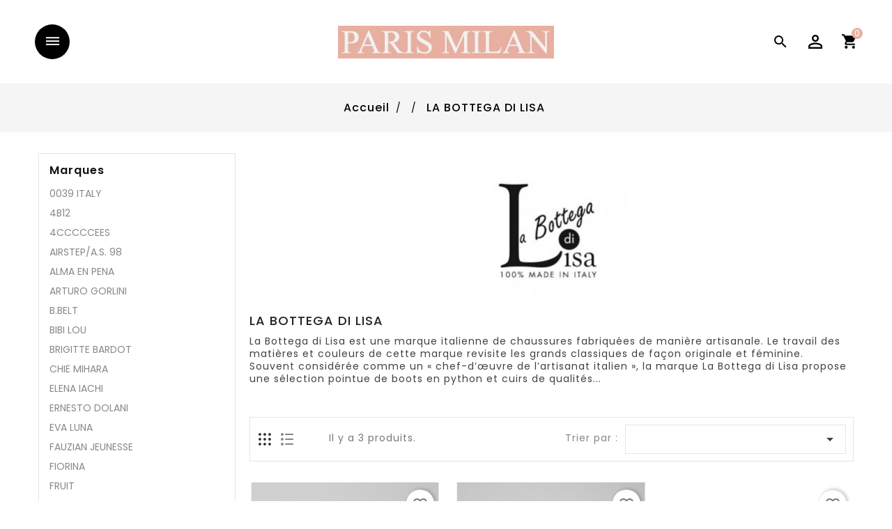

--- FILE ---
content_type: text/html; charset=utf-8
request_url: https://www.paris-milan.fr/894-la-bottega-di-lisa
body_size: 12526
content:
<!doctype html>
<html lang="fr">

  <head>
    
      
  <meta charset="utf-8">


  <meta http-equiv="x-ua-compatible" content="ie=edge">



  <title>La Bottega di Lisa en vente a Marseille chez Paris Milan</title>
  <meta name="description" content="La bottega di lisa, chaussures de marque haut de gamme made in Italie.">
  <meta name="keywords" content="bottega di lisa,la bottega di lisa boots,la bottega di lisa chaussures,acheter la bottega di lisa,vente en ligne la bottega di lisa,boots python la bottega di lisa,la bottega di lisa nouvelle collection">
        <link rel="canonical" href="https://www.paris-milan.fr/894-la-bottega-di-lisa">
     
        



  <meta name="viewport" content="width=device-width, initial-scale=1">


<!-- TemplateTrip theme google font-->

	<link href="https://fonts.googleapis.com/css?family=Poppins:300,400,500,600,700" rel="stylesheet">
	<link href="https://fonts.googleapis.com/css?family=Montserrat:300,400,500,600,700" rel="stylesheet"> 
<!-- TemplateTrip theme google font-->



  <link rel="icon" type="image/vnd.microsoft.icon" href="https://www.paris-milan.fr/img/favicon.ico?1686836495">
  <link rel="shortcut icon" type="image/x-icon" href="https://www.paris-milan.fr/img/favicon.ico?1686836495">



    <link rel="stylesheet" href="https://www.paris-milan.fr/themes/PRS194/assets/cache/theme-c641d750.css" type="text/css" media="all">




  

  <script type="text/javascript">
        var added_to_wishlist = "The product was successfully added to your wishlist.";
        var baseDir = "https:\/\/www.paris-milan.fr\/";
        var blockwishlistController = "https:\/\/www.paris-milan.fr\/module\/blockwishlist\/action";
        var isLogged = 0;
        var isLoggedWishlist = false;
        var loggin_required = "You must be logged in to manage your wishlist.";
        var loginLabel = "Login";
        var login_url = "https:\/\/www.paris-milan.fr\/mon-compte";
        var mywishlist_url = "https:\/\/www.paris-milan.fr\/module\/ttproductwishlist\/mywishlist";
        var prestashop = {"cart":{"products":[],"totals":{"total":{"type":"total","label":"Total","amount":0,"value":"0,00\u00a0\u20ac"},"total_including_tax":{"type":"total","label":"Total TTC","amount":0,"value":"0,00\u00a0\u20ac"},"total_excluding_tax":{"type":"total","label":"Total HT :","amount":0,"value":"0,00\u00a0\u20ac"}},"subtotals":{"products":{"type":"products","label":"Sous-total","amount":0,"value":"0,00\u00a0\u20ac"},"discounts":null,"shipping":{"type":"shipping","label":"Livraison","amount":0,"value":""},"tax":null},"products_count":0,"summary_string":"0 articles","vouchers":{"allowed":0,"added":[]},"discounts":[],"minimalPurchase":0,"minimalPurchaseRequired":""},"currency":{"id":1,"name":"Euro","iso_code":"EUR","iso_code_num":"978","sign":"\u20ac"},"customer":{"lastname":null,"firstname":null,"email":null,"birthday":null,"newsletter":null,"newsletter_date_add":null,"optin":null,"website":null,"company":null,"siret":null,"ape":null,"is_logged":false,"gender":{"type":null,"name":null},"addresses":[]},"language":{"name":"Fran\u00e7ais (French)","iso_code":"fr","locale":"fr-FR","language_code":"fr-fr","is_rtl":"0","date_format_lite":"d\/m\/Y","date_format_full":"d\/m\/Y H:i:s","id":2},"page":{"title":"","canonical":"https:\/\/www.paris-milan.fr\/894-la-bottega-di-lisa","meta":{"title":"La Bottega di Lisa en vente a Marseille chez Paris Milan","description":"La bottega di lisa, chaussures de marque haut de gamme made in Italie.","keywords":"bottega di lisa,la bottega di lisa boots,la bottega di lisa chaussures,acheter la bottega di lisa,vente en ligne la bottega di lisa,boots python la bottega di lisa,la bottega di lisa nouvelle collection","robots":"index"},"page_name":"category","body_classes":{"lang-fr":true,"lang-rtl":false,"country-FR":true,"currency-EUR":true,"layout-left-column":true,"page-category":true,"tax-display-enabled":true,"category-id-894":true,"category-LA BOTTEGA DI LISA":true,"category-id-parent-32":true,"category-depth-level-3":true},"admin_notifications":[]},"shop":{"name":"Paris Milan","logo":"https:\/\/www.paris-milan.fr\/img\/logo-1686817958.jpg","stores_icon":"https:\/\/www.paris-milan.fr\/img\/logo_stores.png","favicon":"https:\/\/www.paris-milan.fr\/img\/favicon.ico"},"urls":{"base_url":"https:\/\/www.paris-milan.fr\/","current_url":"https:\/\/www.paris-milan.fr\/894-la-bottega-di-lisa","shop_domain_url":"https:\/\/www.paris-milan.fr","img_ps_url":"https:\/\/www.paris-milan.fr\/img\/","img_cat_url":"https:\/\/www.paris-milan.fr\/img\/c\/","img_lang_url":"https:\/\/www.paris-milan.fr\/img\/l\/","img_prod_url":"https:\/\/www.paris-milan.fr\/img\/p\/","img_manu_url":"https:\/\/www.paris-milan.fr\/img\/m\/","img_sup_url":"https:\/\/www.paris-milan.fr\/img\/su\/","img_ship_url":"https:\/\/www.paris-milan.fr\/img\/s\/","img_store_url":"https:\/\/www.paris-milan.fr\/img\/st\/","img_col_url":"https:\/\/www.paris-milan.fr\/img\/co\/","img_url":"https:\/\/www.paris-milan.fr\/themes\/PRS194\/assets\/img\/","css_url":"https:\/\/www.paris-milan.fr\/themes\/PRS194\/assets\/css\/","js_url":"https:\/\/www.paris-milan.fr\/themes\/PRS194\/assets\/js\/","pic_url":"https:\/\/www.paris-milan.fr\/upload\/","pages":{"address":"https:\/\/www.paris-milan.fr\/adresse","addresses":"https:\/\/www.paris-milan.fr\/adresses","authentication":"https:\/\/www.paris-milan.fr\/connexion","cart":"https:\/\/www.paris-milan.fr\/panier","category":"https:\/\/www.paris-milan.fr\/index.php?controller=category","cms":"https:\/\/www.paris-milan.fr\/index.php?controller=cms","contact":"https:\/\/www.paris-milan.fr\/nous-contacter","discount":"https:\/\/www.paris-milan.fr\/reduction","guest_tracking":"https:\/\/www.paris-milan.fr\/suivi-commande-invite","history":"https:\/\/www.paris-milan.fr\/historique-commandes","identity":"https:\/\/www.paris-milan.fr\/identite","index":"https:\/\/www.paris-milan.fr\/","my_account":"https:\/\/www.paris-milan.fr\/mon-compte","order_confirmation":"https:\/\/www.paris-milan.fr\/confirmation-commande","order_detail":"https:\/\/www.paris-milan.fr\/index.php?controller=order-detail","order_follow":"https:\/\/www.paris-milan.fr\/suivi-commande","order":"https:\/\/www.paris-milan.fr\/commande","order_return":"https:\/\/www.paris-milan.fr\/index.php?controller=order-return","order_slip":"https:\/\/www.paris-milan.fr\/avoirs","pagenotfound":"https:\/\/www.paris-milan.fr\/page-introuvable","password":"https:\/\/www.paris-milan.fr\/recuperation-mot-de-passe","pdf_invoice":"https:\/\/www.paris-milan.fr\/index.php?controller=pdf-invoice","pdf_order_return":"https:\/\/www.paris-milan.fr\/index.php?controller=pdf-order-return","pdf_order_slip":"https:\/\/www.paris-milan.fr\/index.php?controller=pdf-order-slip","prices_drop":"https:\/\/www.paris-milan.fr\/promotions","product":"https:\/\/www.paris-milan.fr\/index.php?controller=product","search":"https:\/\/www.paris-milan.fr\/recherche","sitemap":"https:\/\/www.paris-milan.fr\/plan-site","stores":"https:\/\/www.paris-milan.fr\/magasins","supplier":"https:\/\/www.paris-milan.fr\/fournisseur","register":"https:\/\/www.paris-milan.fr\/connexion?create_account=1","order_login":"https:\/\/www.paris-milan.fr\/commande?login=1"},"alternative_langs":[],"theme_assets":"\/themes\/PRS194\/assets\/","actions":{"logout":"https:\/\/www.paris-milan.fr\/?mylogout="},"no_picture_image":{"bySize":{"small_default":{"url":"https:\/\/www.paris-milan.fr\/img\/p\/fr-default-small_default.jpg","width":90,"height":90},"cart_default":{"url":"https:\/\/www.paris-milan.fr\/img\/p\/fr-default-cart_default.jpg","width":100,"height":120},"medium_default":{"url":"https:\/\/www.paris-milan.fr\/img\/p\/fr-default-medium_default.jpg","width":306,"height":398},"home_default":{"url":"https:\/\/www.paris-milan.fr\/img\/p\/fr-default-home_default.jpg","width":306,"height":398},"large_default":{"url":"https:\/\/www.paris-milan.fr\/img\/p\/fr-default-large_default.jpg","width":800,"height":1040}},"small":{"url":"https:\/\/www.paris-milan.fr\/img\/p\/fr-default-small_default.jpg","width":90,"height":90},"medium":{"url":"https:\/\/www.paris-milan.fr\/img\/p\/fr-default-medium_default.jpg","width":306,"height":398},"large":{"url":"https:\/\/www.paris-milan.fr\/img\/p\/fr-default-large_default.jpg","width":800,"height":1040},"legend":""}},"configuration":{"display_taxes_label":true,"display_prices_tax_incl":true,"is_catalog":false,"show_prices":true,"opt_in":{"partner":true},"quantity_discount":{"type":"discount","label":"Remise sur prix unitaire"},"voucher_enabled":0,"return_enabled":1},"field_required":[],"breadcrumb":{"links":[{"title":"Accueil","url":"https:\/\/www.paris-milan.fr\/"},{"title":"","url":"https:\/\/www.paris-milan.fr\/32-"},{"title":"LA BOTTEGA DI LISA","url":"https:\/\/www.paris-milan.fr\/894-la-bottega-di-lisa"}],"count":3},"link":{"protocol_link":"https:\/\/","protocol_content":"https:\/\/"},"time":1769809814,"static_token":"5c292755394f41523703a0a6c11a1704","token":"f2a9bfc9a5e214277e2d21ba760f6486","debug":false};
        var productsAlreadyTagged = [];
        var psemailsubscription_subscription = "https:\/\/www.paris-milan.fr\/module\/ps_emailsubscription\/subscription";
        var psr_icon_color = "#F19D76";
        var removeFromWishlistUrl = "https:\/\/www.paris-milan.fr\/module\/blockwishlist\/action?action=deleteProductFromWishlist";
        var static_token = "5c292755394f41523703a0a6c11a1704";
        var wishlistAddProductToCartUrl = "https:\/\/www.paris-milan.fr\/module\/blockwishlist\/action?action=addProductToCart";
        var wishlistProductsIds = "";
        var wishlistUrl = "https:\/\/www.paris-milan.fr\/module\/blockwishlist\/view";
        var wishlistView = "Your Wishlist";
      </script>



  
<script type="text/javascript">
        var ttpc_labels = ['days', 'hours', 'minutes', 'seconds'];
    var ttpc_labels_lang = {
        'days': 'days',
        'hours': 'hours',
        'minutes': 'minutes',
        'seconds': 'seconds'
    };
        var ttpc_show_weeks = 0;
</script>



    
  </head>

  <body id="category" class="lang-fr country-fr currency-eur layout-left-column page-category tax-display-enabled category-id-894 category-la-bottega-di-lisa category-id-parent-32 category-depth-level-3">

    
      
    
	<div class="leftmenu">
			<button id="menu">
			</button>
		</div>
	    <main>
      
                 
	  <div id="page">
      <header id="header">
        
          



<div class="full-header">
	<div class="hidden-sm-down bottom-nav">
				<div class="right-nav">
				<div class="hidden-sm-down" id="_desktop_logo">
				 						<a href="https://www.paris-milan.fr/">
						   <img class="logo img-responsive" src="https://www.paris-milan.fr/img/logo-1686817958.jpg" alt="Paris Milan">
						</a>
				  				</div>
					<div class="top-logo" id="_mobile_logo"></div>
					<div id="_desktop_cart">
  <div class="blockcart cart-preview inactive" data-refresh-url="//www.paris-milan.fr/module/ps_shoppingcart/ajax">
    <div class="header">
        <a rel="nofollow">
        <i class="material-icons shopping-cart">shopping_cart</i>
        <span class="hidden-sm-down">Panier</span>
        <span class="cart-products-count">0</span>
        </a>
    </div>
	<div class="cart_block block exclusive">
	<div class="block_content">
<div class="cart_block_list">
				<p class="no-item">
			Pas de produit dans le panier.
		</p>
			</div>
	</div>
	</div>
  </div>
</div>
<div id="_desktop_user_info">
<div class="ttuserheading"></div>	
  <ul class="user-info">
          <li><a
        href="https://www.paris-milan.fr/mon-compte"
        title="Identifiez-vous"
        rel="nofollow"
      >
        <i class="material-icons user">&#xE7FF;</i>
        <span class="hidden-sm-down">Connexion</span>
      </a></li>
    	  
      <li>
    <a class="wishtlist_top" href="https://www.paris-milan.fr/module/ttproductwishlist/mywishlist" title="Wishlists" rel="nofollow">
        <span>Wishlists (<span class="cart-wishlist-number">0</span>)</span>
    </a>
</li>

  </ul>
</div>
<!-- Block search module TOP -->
<div id="search_widget" class="search-widget" data-search-controller-url="//www.paris-milan.fr/recherche">
	<span class="ttsearch_button">
		<i class="material-icons search">&#xE8B6;</i>
	</span>
  <div class="ttsearchtoggle">
	<form method="get" action="//www.paris-milan.fr/recherche">
		<input type="hidden" name="controller" value="search">
		<input type="text" name="s" id="search_query_top" value="" placeholder="Rechercher" aria-label="Rechercher">
		<button type="submit">
			<i class="material-icons search">&#xE8B6;</i>
      <span class="hidden-xl-down">Rechercher</span>
		</button>
	</form>
</div>
</div>
<!-- /Block search module TOP -->

					<div class="hidden-md-up text-sm-center mobile">
					<div id="mobile_menu">
						<div class="float-xs-right" id="_mobile_cart"></div>
						<div class="float-xs-right" id="_mobile_user_info"></div>
					</div>
				 </div>			  
		</div>
	</div>
	<div class="position-static">
				<!-- Module Megamenu-->
<div class="container_tt_megamenu">
<div id="tt-menu-horizontal" class="tt-menu-horizontal clearfix">
	<div class="title-menu-mobile"><span class="menu">Shop Categories</span><i class='material-icons tmenu'>&#xe3c7;</i>
	<i class='material-icons cross'>&#xe5cd;</i></div>
	<div class="ttmenu-content">
	<ul class="menu-content">
									<li class="level-1  parent">
					<a href="https://www.paris-milan.fr/3-chaussures-femmes" class="ttinnermenu">
										<span class="catagory">Chaussures femmes</span>
										</a>
					<span class="icon-drop-mobile"></span>
											<div class="tt-sub-menu menu-dropdown col-xs-12 col-sm-12 tt-sub-auto">
															<div class="tt-menu-row row ">
																														<div class="tt-menu-col col-xs-12 col-sm-3  CAT">
																									<ul class="ul-column ">
																											<li class="menu-item  item-header ">
																															<a href="https://www.paris-milan.fr/79-chaussure-babies">BABIES</a>
																													</li>
																											<li class="menu-item  item-line ">
																															<a href="https://www.paris-milan.fr/80-"></a>
																													</li>
																										</ul>
																							</div>
																					<div class="tt-menu-col col-xs-12 col-sm-3  CAT">
																									<ul class="ul-column ">
																											<li class="menu-item  item-header ">
																															<a href="https://www.paris-milan.fr/16-ballerines-et-espadrilles">BALLERINES et ESPADRILLES</a>
																													</li>
																											<li class="menu-item  item-line ">
																															<a href="https://www.paris-milan.fr/790-"></a>
																													</li>
																											<li class="menu-item  item-line ">
																															<a href="https://www.paris-milan.fr/715-"></a>
																													</li>
																											<li class="menu-item  item-line ">
																															<a href="https://www.paris-milan.fr/847-"></a>
																													</li>
																										</ul>
																							</div>
																					<div class="tt-menu-col col-xs-12 col-sm-3  CAT">
																									<ul class="ul-column ">
																											<li class="menu-item  item-header ">
																															<a href="https://www.paris-milan.fr/18-baskets">BASKETS</a>
																													</li>
																											<li class="menu-item  item-line ">
																															<a href="https://www.paris-milan.fr/818-"></a>
																													</li>
																											<li class="menu-item  item-line ">
																															<a href="https://www.paris-milan.fr/840-"></a>
																													</li>
																											<li class="menu-item  item-line ">
																															<a href="https://www.paris-milan.fr/849-"></a>
																													</li>
																											<li class="menu-item  item-line ">
																															<a href="https://www.paris-milan.fr/858-"></a>
																													</li>
																											<li class="menu-item  item-line ">
																															<a href="https://www.paris-milan.fr/859-"></a>
																													</li>
																											<li class="menu-item  item-line ">
																															<a href="https://www.paris-milan.fr/881-"></a>
																													</li>
																											<li class="menu-item  item-line ">
																															<a href="https://www.paris-milan.fr/882-"></a>
																													</li>
																											<li class="menu-item  item-line ">
																															<a href="https://www.paris-milan.fr/884-"></a>
																													</li>
																											<li class="menu-item  item-line ">
																															<a href="https://www.paris-milan.fr/892-"></a>
																													</li>
																										</ul>
																							</div>
																					<div class="tt-menu-col col-xs-12 col-sm-3  CAT">
																									<ul class="ul-column ">
																											<li class="menu-item  item-header ">
																															<a href="https://www.paris-milan.fr/14-bottes-cuir">BOTTES</a>
																													</li>
																										</ul>
																							</div>
																											</div>
															<div class="tt-menu-row row ">
																														<div class="tt-menu-col col-xs-12 col-sm-3  CAT">
																									<ul class="ul-column ">
																											<li class="menu-item  item-header ">
																															<a href="https://www.paris-milan.fr/13-bottines">BOTTINES</a>
																													</li>
																										</ul>
																							</div>
																					<div class="tt-menu-col col-xs-12 col-sm-3  CAT">
																									<ul class="ul-column ">
																											<li class="menu-item  item-header ">
																															<a href="https://www.paris-milan.fr/67-chaussures-de-soiree">CHAUSSURES DE SOIREE</a>
																													</li>
																										</ul>
																							</div>
																					<div class="tt-menu-col col-xs-12 col-sm-3  CAT">
																									<ul class="ul-column ">
																											<li class="menu-item  item-header ">
																															<a href="https://www.paris-milan.fr/257-derby">DERBY</a>
																													</li>
																										</ul>
																							</div>
																					<div class="tt-menu-col col-xs-12 col-sm-3  CAT">
																									<ul class="ul-column ">
																											<li class="menu-item  item-header ">
																															<a href="https://www.paris-milan.fr/7-chaussures-escarpins">ESCARPINS</a>
																													</li>
																										</ul>
																							</div>
																											</div>
															<div class="tt-menu-row row ">
																														<div class="tt-menu-col col-xs-12 col-sm-3  CAT">
																									<ul class="ul-column ">
																											<li class="menu-item  item-header ">
																															<a href="https://www.paris-milan.fr/20-chaussures-mules-femme-">MULES et SABOTS</a>
																													</li>
																										</ul>
																							</div>
																					<div class="tt-menu-col col-xs-12 col-sm-3  CAT">
																									<ul class="ul-column ">
																											<li class="menu-item  item-header ">
																															<a href="https://www.paris-milan.fr/10-sandales">SANDALES</a>
																													</li>
																										</ul>
																							</div>
																					<div class="tt-menu-col col-xs-12 col-sm-3  CAT">
																									<ul class="ul-column ">
																											<li class="menu-item  item-header ">
																															<a href="https://www.paris-milan.fr/12-chaussures-trotteur">TROTTEUR</a>
																													</li>
																										</ul>
																							</div>
																											</div>
													</div>
									</li>
												<li class="level-1 parent "><a class="ttinnermenu" href="https://www.paris-milan.fr/809-accessoires"><span class="catagory">Accessoires </span><div class="menu-subtitle">Subtitle</div></a><span class="icon-drop-mobile"></span><ul class="menu-dropdown cat-drop-menu tt-sub-auto"><li class="level-2 "><a class="ttinnermenu" href="https://www.paris-milan.fr/811-bijoux"><span class="catagory">Bijoux</span></a></li><li class="level-2 "><a class="ttinnermenu" href="https://www.paris-milan.fr/812-ceinture"><span class="catagory">Ceinture en cuir</span></a></li><li class="level-2 "><a class="ttinnermenu" href="https://www.paris-milan.fr/810-sacs"><span class="catagory">Sacs femmes</span></a></li><li class="level-2 "><a class="ttinnermenu" href="https://www.paris-milan.fr/872-etoles-echarpes"><span class="catagory">Etoles, écharpes</span></a></li></ul></li>
												<li class="level-1 parent "><a class="ttinnermenu" href="https://www.paris-milan.fr/32-chaussures-marques"><span class="catagory">Marques</span></a><span class="icon-drop-mobile"></span><ul class="menu-dropdown cat-drop-menu tt-sub-auto"><li class="level-2 "><a class="ttinnermenu" href="https://www.paris-milan.fr/969-alma-en-pena"><span class="catagory">ALMA EN PENA</span></a></li><li class="level-2 "><a class="ttinnermenu" href="https://www.paris-milan.fr/957-4b12"><span class="catagory">4B12</span></a></li><li class="level-2 "><a class="ttinnermenu" href="https://www.paris-milan.fr/832-airstepas-98"><span class="catagory">AIRSTEP/A.S. 98</span></a></li><li class="level-2 "><a class="ttinnermenu" href="https://www.paris-milan.fr/934-arturo-gorlini"><span class="catagory">ARTURO GORLINI</span></a></li><li class="level-2 "><a class="ttinnermenu" href="https://www.paris-milan.fr/952-bbelt"><span class="catagory">B.BELT</span></a></li><li class="level-2 "><a class="ttinnermenu" href="https://www.paris-milan.fr/973-brigitte-bardot"><span class="catagory">BRIGITTE BARDOT</span></a></li><li class="level-2 "><a class="ttinnermenu" href="https://www.paris-milan.fr/974-bibi-lou"><span class="catagory">BIBI LOU</span></a></li><li class="level-2 "><a class="ttinnermenu" href="https://www.paris-milan.fr/34-chie-mihara"><span class="catagory">CHIE MIHARA</span></a></li><li class="level-2 "><a class="ttinnermenu" href="https://www.paris-milan.fr/887-elena-iachi"><span class="catagory">ELENA IACHI</span></a></li><li class="level-2 "><a class="ttinnermenu" href="https://www.paris-milan.fr/972-ernesto-dolani"><span class="catagory">ERNESTO DOLANI</span></a></li><li class="level-2 "><a class="ttinnermenu" href="https://www.paris-milan.fr/911-fauzian-jeunesse"><span class="catagory">FAUZIAN JEUNESSE</span></a></li><li class="level-2 "><a class="ttinnermenu" href="https://www.paris-milan.fr/932-fiorina"><span class="catagory">FIORINA</span></a></li><li class="level-2 "><a class="ttinnermenu" href="https://www.paris-milan.fr/60-fruit"><span class="catagory">FRUIT</span></a></li><li class="level-2 "><a class="ttinnermenu" href="https://www.paris-milan.fr/962-gaudi"><span class="catagory">GAUDI</span></a></li><li class="level-2 "><a class="ttinnermenu" href="https://www.paris-milan.fr/936-genuins"><span class="catagory">GENUINS</span></a></li><li class="level-2 "><a class="ttinnermenu" href="https://www.paris-milan.fr/963-grace-mila"><span class="catagory">GRACE & MILA</span></a></li><li class="level-2 "><a class="ttinnermenu" href="https://www.paris-milan.fr/976-inuovo"><span class="catagory">INUOVO</span></a></li><li class="level-2 "><a class="ttinnermenu" href="https://www.paris-milan.fr/927-jo-ghost"><span class="catagory">JO GHOST</span></a></li><li class="level-2 "><a class="ttinnermenu" href="https://www.paris-milan.fr/795-kanna"><span class="catagory">KANNA</span></a></li><li class="level-2 "><a class="ttinnermenu" href="https://www.paris-milan.fr/894-la-bottega-di-lisa"><span class="catagory">LA BOTTEGA DI LISA</span></a></li><li class="level-2 "><a class="ttinnermenu" href="https://www.paris-milan.fr/910-les-venues"><span class="catagory">LES VENUES</span></a></li><li class="level-2 "><a class="ttinnermenu" href="https://www.paris-milan.fr/709-lola-cruz"><span class="catagory">LOLA CRUZ</span></a></li><li class="level-2 "><a class="ttinnermenu" href="https://www.paris-milan.fr/955-lilou"><span class="catagory">LILOU</span></a></li><li class="level-2 "><a class="ttinnermenu" href="https://www.paris-milan.fr/929-loxwood"><span class="catagory">LOXWOOD</span></a></li><li class="level-2 "><a class="ttinnermenu" href="https://www.paris-milan.fr/549-luciano-padovan"><span class="catagory">LUCIANO PADOVAN</span></a></li><li class="level-2 "><a class="ttinnermenu" href="https://www.paris-milan.fr/908-melissa"><span class="catagory">MELISSA</span></a></li><li class="level-2 "><a class="ttinnermenu" href="https://www.paris-milan.fr/833-mexicana"><span class="catagory">MEXICANA</span></a></li><li class="level-2 "><a class="ttinnermenu" href="https://www.paris-milan.fr/933-mila-louise"><span class="catagory">MILA LOUISE</span></a></li><li class="level-2 "><a class="ttinnermenu" href="https://www.paris-milan.fr/940-mosaic"><span class="catagory">MOSAIC</span></a></li><li class="level-2 "><a class="ttinnermenu" href="https://www.paris-milan.fr/918-mos-mosh"><span class="catagory">MOS MOSH</span></a></li><li class="level-2 "><a class="ttinnermenu" href="https://www.paris-milan.fr/958-mimmu"><span class="catagory">MIMMU</span></a></li><li class="level-2 "><a class="ttinnermenu" href="https://www.paris-milan.fr/46-nero-giardini"><span class="catagory">NERO GIARDINI</span></a></li><li class="level-2 "><a class="ttinnermenu" href="https://www.paris-milan.fr/921-not-shy"><span class="catagory">NOT SHY</span></a></li><li class="level-2 "><a class="ttinnermenu" href="https://www.paris-milan.fr/880-no-name"><span class="catagory">NO NAME</span></a></li><li class="level-2 "><a class="ttinnermenu" href="https://www.paris-milan.fr/964-paoyama"><span class="catagory">PAOYAMA</span></a></li><li class="level-2 "><a class="ttinnermenu" href="https://www.paris-milan.fr/975-play-one"><span class="catagory">PLAY ONE</span></a></li><li class="level-2 "><a class="ttinnermenu" href="https://www.paris-milan.fr/953-popa"><span class="catagory">POPA</span></a></li><li class="level-2 "><a class="ttinnermenu" href="https://www.paris-milan.fr/889-sandalaki"><span class="catagory">SANDALAKI</span></a></li><li class="level-2 "><a class="ttinnermenu" href="https://www.paris-milan.fr/920-see-u-soon"><span class="catagory">SEE-U-SOON</span></a></li><li class="level-2 "><a class="ttinnermenu" href="https://www.paris-milan.fr/931-semerdjian"><span class="catagory">SEMERDJIAN</span></a></li><li class="level-2 "><a class="ttinnermenu" href="https://www.paris-milan.fr/913-steve-madden"><span class="catagory">STEVE MADDEN</span></a></li><li class="level-2 "><a class="ttinnermenu" href="https://www.paris-milan.fr/942-sun68"><span class="catagory">SUN68</span></a></li><li class="level-2 "><a class="ttinnermenu" href="https://www.paris-milan.fr/700-united-nude"><span class="catagory">UNITED NUDE</span></a></li><li class="level-2 "><a class="ttinnermenu" href="https://www.paris-milan.fr/937-vanessa-wu"><span class="catagory">VANESSA WU</span></a></li><li class="level-2 "><a class="ttinnermenu" href="https://www.paris-milan.fr/938-virginie-darling"><span class="catagory">VIRGINIE DARLING</span></a></li><li class="level-2 "><a class="ttinnermenu" href="https://www.paris-milan.fr/926-king-tartufoli"><span class="catagory">KING TARTUFOLI</span></a></li><li class="level-2 "><a class="ttinnermenu" href="https://www.paris-milan.fr/971-4cccccees"><span class="catagory">4CCCCCEES</span></a></li><li class="level-2 "><a class="ttinnermenu" href="https://www.paris-milan.fr/977-0039-italy"><span class="catagory">0039 ITALY</span></a></li><li class="level-2 "><a class="ttinnermenu" href="https://www.paris-milan.fr/978-eva-luna"><span class="catagory">EVA LUNA</span></a></li></ul></li>
												<li class="level-1 ">
					<a href="https://www.paris-milan.fr/205-les-bonnes-affaires" class="ttinnermenu">
										<span class="catagory">Les bonnes Affaires</span>
										</a>
					<span class="icon-drop-mobile"></span>
									</li>
												<li class="level-1 ">
					<a href="https://www.paris-milan.fr/919-pret-a-porter" class="ttinnermenu">
										<span class="catagory">PRET A PORTER</span>
										</a>
					<span class="icon-drop-mobile"></span>
									</li>
												<li class="level-1 ">
					<a href="https://www.paris-milan.fr/968-collection-printemps-ete-2025" class="ttinnermenu">
										<span class="catagory">Collection printemps été 2025</span>
										</a>
					<span class="icon-drop-mobile"></span>
									</li>
												<li class="level-1 "><a class="ttinnermenu" href="https://www.paris-milan.fr/951-collection-printemps-ete-2024"><span class="catagory">Collection Printemps été 2024</span></a></li>
												<li class="level-1 ">
					<a href="https://www.paris-milan.fr/956-collection-hiver-2025" class="ttinnermenu">
										<span class="catagory">Collection hiver 2025</span>
										</a>
					<span class="icon-drop-mobile"></span>
									</li>
								</ul>
	<div class="js-top-menu-bottom">
	  <div id="_mobile_currency_selector"></div>
	  <div id="_mobile_language_selector"></div>
	  <div id="_mobile_contact_link"></div>
	</div>
</div>
</div>
</div>
<!-- /Module Megamenu -->
	</div>

</div>

	<div class="header-top">
		<div class="container">
			  
		</div>
	</div>

<div class="newsletter-pop">
	
</div>	
        
      </header>
	 
	
      
        
<aside id="notifications">
  <div class="container">
    
    
    
      </div>
</aside>
      

      <section id="wrapper">
        
			
				<nav data-depth="3" class="breadcrumb hidden-sm-down">
  <ol itemscope itemtype="http://schema.org/BreadcrumbList">
    
              
          <li itemprop="itemListElement" itemscope itemtype="http://schema.org/ListItem">
            <a itemprop="item" href="https://www.paris-milan.fr/">
              <span itemprop="name">Accueil</span>
            </a>
            <meta itemprop="position" content="1">
          </li>
        
              
          <li itemprop="itemListElement" itemscope itemtype="http://schema.org/ListItem">
            <a itemprop="item" href="https://www.paris-milan.fr/32-">
              <span itemprop="name"></span>
            </a>
            <meta itemprop="position" content="2">
          </li>
        
              
          <li itemprop="itemListElement" itemscope itemtype="http://schema.org/ListItem">
            <a itemprop="item" href="https://www.paris-milan.fr/894-la-bottega-di-lisa">
              <span itemprop="name">LA BOTTEGA DI LISA</span>
            </a>
            <meta itemprop="position" content="3">
          </li>
        
          
  </ol>
</nav>
			

        <div class="container">
          
            <div id="left-column" class="col-xs-12 col-sm-4 col-md-3">
                              




     
<div class="block-categories">

<div class="title clearfix hidden-md-up" data-target="#categories" data-toggle="collapse">

    <span class="h3 text-uppercase">categories</span>

    <span class="float-xs-right">

      <span class="navbar-toggler collapse-icons">

        <i class="material-icons add">&#xE145;</i>

        <i class="material-icons remove">&#xE15B;</i>

      </span>

    </span>

  </div>

  <ul id="categories" class="category-top-menu collapse toggle">

    <li><a class="text-uppercase h6" href="https://www.paris-milan.fr/32-chaussures-marques">Marques</a></li>

    <li>

  <ul class="category-sub-menu"><li data-depth="0"><a href="https://www.paris-milan.fr/977-0039-italy">0039 ITALY</a></li><li data-depth="0"><a href="https://www.paris-milan.fr/957-4b12">4B12</a></li><li data-depth="0"><a href="https://www.paris-milan.fr/971-4cccccees">4CCCCCEES</a></li><li data-depth="0"><a href="https://www.paris-milan.fr/832-airstepas-98">AIRSTEP/A.S. 98</a></li><li data-depth="0"><a href="https://www.paris-milan.fr/969-alma-en-pena">ALMA EN PENA</a></li><li data-depth="0"><a href="https://www.paris-milan.fr/934-arturo-gorlini">ARTURO GORLINI</a></li><li data-depth="0"><a href="https://www.paris-milan.fr/952-bbelt">B.BELT</a></li><li data-depth="0"><a href="https://www.paris-milan.fr/974-bibi-lou">BIBI LOU</a></li><li data-depth="0"><a href="https://www.paris-milan.fr/973-brigitte-bardot">BRIGITTE BARDOT</a></li><li data-depth="0"><a href="https://www.paris-milan.fr/34-chie-mihara">CHIE MIHARA</a></li><li data-depth="0"><a href="https://www.paris-milan.fr/887-elena-iachi">ELENA IACHI</a></li><li data-depth="0"><a href="https://www.paris-milan.fr/972-ernesto-dolani">ERNESTO DOLANI</a></li><li data-depth="0"><a href="https://www.paris-milan.fr/978-eva-luna">EVA LUNA</a></li><li data-depth="0"><a href="https://www.paris-milan.fr/911-fauzian-jeunesse">FAUZIAN JEUNESSE</a></li><li data-depth="0"><a href="https://www.paris-milan.fr/932-fiorina">FIORINA</a></li><li data-depth="0"><a href="https://www.paris-milan.fr/60-fruit">FRUIT</a></li><li data-depth="0"><a href="https://www.paris-milan.fr/962-gaudi">GAUDI</a></li><li data-depth="0"><a href="https://www.paris-milan.fr/936-genuins">GENUINS</a></li><li data-depth="0"><a href="https://www.paris-milan.fr/963-grace-mila">GRACE &amp; MILA</a></li><li data-depth="0"><a href="https://www.paris-milan.fr/976-inuovo">INUOVO</a></li><li data-depth="0"><a href="https://www.paris-milan.fr/927-jo-ghost">JO GHOST</a></li><li data-depth="0"><a href="https://www.paris-milan.fr/795-kanna">KANNA</a></li><li data-depth="0"><a href="https://www.paris-milan.fr/926-king-tartufoli">KING TARTUFOLI</a></li><li data-depth="0"><a href="https://www.paris-milan.fr/894-la-bottega-di-lisa">LA BOTTEGA DI LISA</a></li><li data-depth="0"><a href="https://www.paris-milan.fr/910-les-venues">LES VENUES</a></li><li data-depth="0"><a href="https://www.paris-milan.fr/955-lilou">LILOU</a></li><li data-depth="0"><a href="https://www.paris-milan.fr/709-lola-cruz">LOLA CRUZ</a></li><li data-depth="0"><a href="https://www.paris-milan.fr/929-loxwood">LOXWOOD</a></li><li data-depth="0"><a href="https://www.paris-milan.fr/549-luciano-padovan">LUCIANO PADOVAN</a></li><li data-depth="0"><a href="https://www.paris-milan.fr/908-melissa">MELISSA</a></li><li data-depth="0"><a href="https://www.paris-milan.fr/833-mexicana">MEXICANA</a></li><li data-depth="0"><a href="https://www.paris-milan.fr/933-mila-louise">MILA LOUISE</a></li><li data-depth="0"><a href="https://www.paris-milan.fr/958-mimmu">MIMMU</a></li><li data-depth="0"><a href="https://www.paris-milan.fr/918-mos-mosh">MOS MOSH</a></li><li data-depth="0"><a href="https://www.paris-milan.fr/940-mosaic">MOSAIC</a></li><li data-depth="0"><a href="https://www.paris-milan.fr/46-nero-giardini">NERO GIARDINI</a></li><li data-depth="0"><a href="https://www.paris-milan.fr/880-no-name">NO NAME</a></li><li data-depth="0"><a href="https://www.paris-milan.fr/921-not-shy">NOT SHY</a></li><li data-depth="0"><a href="https://www.paris-milan.fr/964-paoyama">PAOYAMA</a></li><li data-depth="0"><a href="https://www.paris-milan.fr/975-play-one">PLAY ONE</a></li><li data-depth="0"><a href="https://www.paris-milan.fr/953-popa">POPA</a></li><li data-depth="0"><a href="https://www.paris-milan.fr/889-sandalaki">SANDALAKI</a></li><li data-depth="0"><a href="https://www.paris-milan.fr/920-see-u-soon">SEE-U-SOON</a></li><li data-depth="0"><a href="https://www.paris-milan.fr/931-semerdjian">SEMERDJIAN</a></li><li data-depth="0"><a href="https://www.paris-milan.fr/913-steve-madden">STEVE MADDEN</a></li><li data-depth="0"><a href="https://www.paris-milan.fr/942-sun68">SUN68</a></li><li data-depth="0"><a href="https://www.paris-milan.fr/700-united-nude">UNITED NUDE</a></li><li data-depth="0"><a href="https://www.paris-milan.fr/937-vanessa-wu">VANESSA WU</a></li><li data-depth="0"><a href="https://www.paris-milan.fr/938-virginie-darling">VIRGINIE DARLING</a></li></ul>
</li>

  </ul>

</div>

<div id="search_filters_wrapper" class="hidden-sm-down">
  <div id="search_filter_controls" class="hidden-md-up">
      <span id="_mobile_search_filters_clear_all"></span>
      <button class="btn btn-secondary ok">
        <i class="material-icons rtl-no-flip">&#xE876;</i>
        ok
      </button>
  </div>
    <div id="search_filters">
    
      <p class="text-uppercase h6 hidden-sm-down">Filtrer par</p>
    

    
          

          <section class="facet clearfix">
        <p class="h6 facet-title hidden-sm-down">Pointure</p>
                                                                                                
        <div class="title hidden-md-up" data-target="#facet_24950" data-toggle="collapse">
          <p class="h6 facet-title">Pointure</p>
          <span class="float-xs-right">
            <span class="navbar-toggler collapse-icons">
              <i class="material-icons add">&#xE145;</i>
              <i class="material-icons remove">&#xE15B;</i>
            </span>
          </span>
        </div>

                  
            <ul id="facet_24950" class="collapse">
                              
                <li>
                  <label class="facet-label" for="facet_input_24950_0">
                                          <span class="custom-checkbox">
                        <input
                          id="facet_input_24950_0"
                          data-search-url="https://www.paris-milan.fr/894-la-bottega-di-lisa?q=Pointure-36"
                          type="checkbox"
                                                  >
                                                  <span  class="ps-shown-by-js" ><i class="material-icons rtl-no-flip checkbox-checked">&#xE5CA;</i></span>
                                              </span>
                    
                    <a
                      href="https://www.paris-milan.fr/894-la-bottega-di-lisa?q=Pointure-36"
                      class="_gray-darker search-link js-search-link"
                      rel="nofollow"
                    >
                      36
                                              <span class="magnitude">(3)</span>
                                          </a>
                  </label>
                </li>
                              
                <li>
                  <label class="facet-label" for="facet_input_24950_1">
                                          <span class="custom-checkbox">
                        <input
                          id="facet_input_24950_1"
                          data-search-url="https://www.paris-milan.fr/894-la-bottega-di-lisa?q=Pointure-37"
                          type="checkbox"
                                                  >
                                                  <span  class="ps-shown-by-js" ><i class="material-icons rtl-no-flip checkbox-checked">&#xE5CA;</i></span>
                                              </span>
                    
                    <a
                      href="https://www.paris-milan.fr/894-la-bottega-di-lisa?q=Pointure-37"
                      class="_gray-darker search-link js-search-link"
                      rel="nofollow"
                    >
                      37
                                              <span class="magnitude">(1)</span>
                                          </a>
                  </label>
                </li>
                              
                <li>
                  <label class="facet-label" for="facet_input_24950_2">
                                          <span class="custom-checkbox">
                        <input
                          id="facet_input_24950_2"
                          data-search-url="https://www.paris-milan.fr/894-la-bottega-di-lisa?q=Pointure-38"
                          type="checkbox"
                                                  >
                                                  <span  class="ps-shown-by-js" ><i class="material-icons rtl-no-flip checkbox-checked">&#xE5CA;</i></span>
                                              </span>
                    
                    <a
                      href="https://www.paris-milan.fr/894-la-bottega-di-lisa?q=Pointure-38"
                      class="_gray-darker search-link js-search-link"
                      rel="nofollow"
                    >
                      38
                                              <span class="magnitude">(1)</span>
                                          </a>
                  </label>
                </li>
                              
                <li>
                  <label class="facet-label" for="facet_input_24950_3">
                                          <span class="custom-checkbox">
                        <input
                          id="facet_input_24950_3"
                          data-search-url="https://www.paris-milan.fr/894-la-bottega-di-lisa?q=Pointure-39"
                          type="checkbox"
                                                  >
                                                  <span  class="ps-shown-by-js" ><i class="material-icons rtl-no-flip checkbox-checked">&#xE5CA;</i></span>
                                              </span>
                    
                    <a
                      href="https://www.paris-milan.fr/894-la-bottega-di-lisa?q=Pointure-39"
                      class="_gray-darker search-link js-search-link"
                      rel="nofollow"
                    >
                      39
                                              <span class="magnitude">(2)</span>
                                          </a>
                  </label>
                </li>
                          </ul>
          

              </section>
      </div>

</div>

                          </div>
          

          
  <div id="content-wrapper" class="left-column col-xs-12 col-sm-8 col-md-9">
    
    
  <section id="main">
	<input id="carttoken" name="carttoken" value="https://www.paris-milan.fr/panier" type="hidden">
    <input id="tokenid" name="tokenid" value="5c292755394f41523703a0a6c11a1704" type="hidden">

    
    <div id="js-product-list-header">
            <div class="block-category card card-block">
                           <div class="category-cover">
                    <img src="https://www.paris-milan.fr/c/894-category_default/la-bottega-di-lisa.jpg" alt="La Bottega di Lisa en vente a Marseille chez Paris Milan">
                </div>
             <h1 class="h1 title-category">LA BOTTEGA DI LISA</h1>
                            <div id="category-description" class="text-muted"><p>La Bottega di Lisa est une marque italienne de chaussures fabriquées de manière artisanale. Le travail des matières et couleurs de cette marque revisite les grands classiques de façon originale et féminine. <br />Souvent considérée comme un « chef-d’œuvre de l’artisanat italien », la marque La Bottega di Lisa propose une sélection pointue de boots en python et cuirs de qualités...</p></div>
                    </div>
    	
	    <!-- Subcategories -->
    <div id="subcategories">
        <p class="subcategory-heading">Subcategories</p>
        <ul class="clearfix">
                    </ul>
    </div>
</div>


    <section id="products">
      
        <div>
          
            <div id="js-product-list-top" class="products-selection">
  <div class="col-md-6 hidden-sm-down total-products">
    	<!-- Grid-List Buttons --> 
	<div class="grid-list col-md-2">
	<span id="ttgrid" class="active"></span>
	<span id="ttlist"></span>
	</div>

          <p>Il y a 3 produits.</p>
      </div>
  <div class="col-md-6">
    <div class="row sort-by-row">

      
         <span class="col-sm-3 col-md-3 hidden-sm-down sort-by">Trier par :</span>
<div class="col-sm-9 col-xs-8 col-md-9 products-sort-order dropdown">
  <button
    class="btn-unstyle select-title"
    rel="nofollow"
    data-toggle="dropdown"
    aria-haspopup="true"
    aria-expanded="false">
        <i class="material-icons float-xs-right">&#xE5C5;</i>
  </button>
  <div class="dropdown-menu">
          <a
        rel="nofollow"
        href="https://www.paris-milan.fr/894-la-bottega-di-lisa?order=product.sales.desc"
        class="select-list js-search-link"
      >
        Ventes, ordre décroissant
      </a>
          <a
        rel="nofollow"
        href="https://www.paris-milan.fr/894-la-bottega-di-lisa?order=product.position.asc"
        class="select-list js-search-link"
      >
        Pertinence
      </a>
          <a
        rel="nofollow"
        href="https://www.paris-milan.fr/894-la-bottega-di-lisa?order=product.name.asc"
        class="select-list js-search-link"
      >
        Nom, A à Z
      </a>
          <a
        rel="nofollow"
        href="https://www.paris-milan.fr/894-la-bottega-di-lisa?order=product.name.desc"
        class="select-list js-search-link"
      >
        Nom, Z à A
      </a>
          <a
        rel="nofollow"
        href="https://www.paris-milan.fr/894-la-bottega-di-lisa?order=product.price.asc"
        class="select-list js-search-link"
      >
        Prix, croissant
      </a>
          <a
        rel="nofollow"
        href="https://www.paris-milan.fr/894-la-bottega-di-lisa?order=product.price.desc"
        class="select-list js-search-link"
      >
        Prix, décroissant
      </a>
          <a
        rel="nofollow"
        href="https://www.paris-milan.fr/894-la-bottega-di-lisa?order=product.reference.asc"
        class="select-list js-search-link"
      >
        Reference, A to Z
      </a>
          <a
        rel="nofollow"
        href="https://www.paris-milan.fr/894-la-bottega-di-lisa?order=product.reference.desc"
        class="select-list js-search-link"
      >
        Reference, Z to A
      </a>
      </div>
</div>
      

              <div class="col-sm-3 col-xs-4 hidden-md-up filter-button">
          <button id="search_filter_toggler" class="btn btn-secondary">
            Filtrer
          </button>
        </div>
          </div>
  </div>
  <div class="col-sm-12 hidden-md-up text-sm-center showing">
    Affichage 1-3 de 3 article(s)
  </div>
</div>
          
        </div>

        
          <div id="" class="hidden-sm-down">
            <section id="js-active-search-filters" class="hide">
  
    <p class="h6 hidden-xs-up">Filtres actifs</p>
  

  </section>

          </div>
        

        <div>
          
            <div id="js-product-list">
  <div class="products product-thumbs row">
          
        
<article class="product-miniature js-product-miniature col-sm-4" data-id-product="6874" data-id-product-attribute="28925" itemscope itemtype="http://schema.org/Product">
	<div class="thumbnail-container">
        
        
            <ul class="product-flags">
                              <li class="product-flag on-sale">SOLDES !</li>
                              <li class="product-flag discount">-30%</li>
                          </ul>
          
        
        
		<div class="ttproduct-image">
			 
										  <a href="https://www.paris-milan.fr/la-bottega-di-lisa/6874-la-bottega-di-lisa-boots-en-python-noir.html" class="thumbnail product-thumbnail">
						<img
					  class="ttproduct-img1"
						  src = "https://www.paris-milan.fr/29092-home_default/la-bottega-di-lisa-boots-en-python-noir.jpg"
						  alt = "La Bottega Di Lisa boots en..."
						  data-full-size-image-url = "https://www.paris-milan.fr/29092-large_default/la-bottega-di-lisa-boots-en-python-noir.jpg"
						>
					   	<img class="second_image img-responsive" src="https://www.paris-milan.fr/29093-home_default/la-bottega-di-lisa-boots-en-python-noir.jpg" data-full-size-image-url="https://www.paris-milan.fr/29093-large_default/la-bottega-di-lisa-boots-en-python-noir.jpg" alt="" />

					  </a>
									  
	  			
			
			<div class="ttproducthover">
			<div class="tt-button-container">
				<div class="product-add-to-cart">
			<form action="https://www.paris-milan.fr/panier" method="post" class="add-to-cart-or-refresh">
			<div class="product-quantity" style="display:none;">
				<input type="number" name="id_product" value="6874" class="product_page_product_id">
				<input type="number" name="id_customization" value="0" class="product_customization_id">
				<input type="hidden" name="token" value="5c292755394f41523703a0a6c11a1704" class="tt-token">
				<input type="number" name="qty" class="quantity_wanted input-group" value="1" min="1"/>
			</div>
							<button class="button ajax_add_to_cart_button add-to-cart btn btn-default" data-button-action="add-to-cart" title="Add to cart" >
					<i class='material-icons add_to_cart_icon'>shopping_cart</i>
					<span>Ajouter au panier</span>
				</button>
					</form>
	</div>

			</div>
			<div class="ttproduct-button">
				    <div class="wishlist">
        <a class="addToWishlist btn btn-primary wishlistProd_6874" href="#"  data-dismiss="modal" data-rel="6874" title="Add to wishlist" onclick="WishlistCart('wishlist_block_list', 'add', '6874', '28925', 1); return false;">
			<i class='material-icons'>favorite</i>
            <span>Add to Wishlist</span>
        </a>
    </div>

				
				
					<div class="quick-view-block">
						<a href="#" class="quick-view btn" data-link-action="quickview" title="Aperçu rapide">
							<i class='material-icons quick_view_icon'>visibility</i> <span>Aperçu rapide</span>
						</a>
					</div>
				
			</div>
			</div>

		</div>
		
		<div class="ttproduct-desc">
			<div class="product-description">
				<h5 class="cat-name">la-bottega-di-lisa</h5>

					   
						  							<span class="h3 product-title" itemprop="name"><a href="https://www.paris-milan.fr/la-bottega-di-lisa/6874-la-bottega-di-lisa-boots-en-python-noir.html">La Bottega Di Lisa boots en...</a></span>
						  						
				
					
				
				
					<div class="product-desc-short" itemprop="description">Magnifique bottines en python noir signées La Bottega Di Lisa.</div>
				
		
					
				<div class="highlighted-informations no-variants hidden-sm-down">
				
									
				</div>
			</div>
				
											<div class="product-price-and-shipping">
							<span itemprop="price" class="price">314,30 €</span>
															
								<span class="sr-only">Prix de base</span>
																	 <span class="discount-percentage discount-product">-30%</span>
																<span class="regular-price">449,00 €</span>
														
							<span class="sr-only">Prix</span>
							
							
						</div>
									
				
			
		</div>
	</div>
</article>
      
          
        
<article class="product-miniature js-product-miniature col-sm-4" data-id-product="6873" data-id-product-attribute="28921" itemscope itemtype="http://schema.org/Product">
	<div class="thumbnail-container">
        
        
            <ul class="product-flags">
                              <li class="product-flag on-sale">SOLDES !</li>
                              <li class="product-flag discount">-30%</li>
                          </ul>
          
        
        
		<div class="ttproduct-image">
			 
										  <a href="https://www.paris-milan.fr/la-bottega-di-lisa/6873-la-bottega-di-lisa-boots-en-python-marron.html" class="thumbnail product-thumbnail">
						<img
					  class="ttproduct-img1"
						  src = "https://www.paris-milan.fr/29088-home_default/la-bottega-di-lisa-boots-en-python-marron.jpg"
						  alt = "La Bottega Di Lisa boots en..."
						  data-full-size-image-url = "https://www.paris-milan.fr/29088-large_default/la-bottega-di-lisa-boots-en-python-marron.jpg"
						>
					   	<img class="second_image img-responsive" src="https://www.paris-milan.fr/29089-home_default/la-bottega-di-lisa-boots-en-python-marron.jpg" data-full-size-image-url="https://www.paris-milan.fr/29089-large_default/la-bottega-di-lisa-boots-en-python-marron.jpg" alt="" />

					  </a>
									  
	  			
			
			<div class="ttproducthover">
			<div class="tt-button-container">
				<div class="product-add-to-cart">
			<form action="https://www.paris-milan.fr/panier" method="post" class="add-to-cart-or-refresh">
			<div class="product-quantity" style="display:none;">
				<input type="number" name="id_product" value="6873" class="product_page_product_id">
				<input type="number" name="id_customization" value="0" class="product_customization_id">
				<input type="hidden" name="token" value="5c292755394f41523703a0a6c11a1704" class="tt-token">
				<input type="number" name="qty" class="quantity_wanted input-group" value="1" min="1"/>
			</div>
							<button class="button ajax_add_to_cart_button add-to-cart btn btn-default" data-button-action="add-to-cart" title="Add to cart" >
					<i class='material-icons add_to_cart_icon'>shopping_cart</i>
					<span>Ajouter au panier</span>
				</button>
					</form>
	</div>

			</div>
			<div class="ttproduct-button">
				    <div class="wishlist">
        <a class="addToWishlist btn btn-primary wishlistProd_6873" href="#"  data-dismiss="modal" data-rel="6873" title="Add to wishlist" onclick="WishlistCart('wishlist_block_list', 'add', '6873', '28921', 1); return false;">
			<i class='material-icons'>favorite</i>
            <span>Add to Wishlist</span>
        </a>
    </div>

				
				
					<div class="quick-view-block">
						<a href="#" class="quick-view btn" data-link-action="quickview" title="Aperçu rapide">
							<i class='material-icons quick_view_icon'>visibility</i> <span>Aperçu rapide</span>
						</a>
					</div>
				
			</div>
			</div>

		</div>
		
		<div class="ttproduct-desc">
			<div class="product-description">
				<h5 class="cat-name">la-bottega-di-lisa</h5>

					   
						  							<span class="h3 product-title" itemprop="name"><a href="https://www.paris-milan.fr/la-bottega-di-lisa/6873-la-bottega-di-lisa-boots-en-python-marron.html">La Bottega Di Lisa boots en...</a></span>
						  						
				
					
				
				
					<div class="product-desc-short" itemprop="description">Magnifique bottines en python marron en écailles dégradé signées La Bottega Di Lisa.</div>
				
		
					
				<div class="highlighted-informations no-variants hidden-sm-down">
				
									
				</div>
			</div>
				
											<div class="product-price-and-shipping">
							<span itemprop="price" class="price">314,30 €</span>
															
								<span class="sr-only">Prix de base</span>
																	 <span class="discount-percentage discount-product">-30%</span>
																<span class="regular-price">449,00 €</span>
														
							<span class="sr-only">Prix</span>
							
							
						</div>
									
				
			
		</div>
	</div>
</article>
      
          
        
<article class="product-miniature js-product-miniature col-sm-4" data-id-product="6495" data-id-product-attribute="27736" itemscope itemtype="http://schema.org/Product">
	<div class="thumbnail-container">
        
        
            <ul class="product-flags">
                              <li class="product-flag on-sale">SOLDES !</li>
                              <li class="product-flag discount">-50%</li>
                          </ul>
          
        
        
		<div class="ttproduct-image">
			 
										  <a href="https://www.paris-milan.fr/la-bottega-di-lisa/6495-la-bottega-di-lisa-bottines-en-cuir-noir.html" class="thumbnail product-thumbnail">
						<img
					  class="ttproduct-img1"
						  src = "https://www.paris-milan.fr/27735-home_default/la-bottega-di-lisa-bottines-en-cuir-noir.jpg"
						  alt = "La Bottega Di lisa bottines..."
						  data-full-size-image-url = "https://www.paris-milan.fr/27735-large_default/la-bottega-di-lisa-bottines-en-cuir-noir.jpg"
						>
					   	<img class="second_image img-responsive" src="https://www.paris-milan.fr/27736-home_default/la-bottega-di-lisa-bottines-en-cuir-noir.jpg" data-full-size-image-url="https://www.paris-milan.fr/27736-large_default/la-bottega-di-lisa-bottines-en-cuir-noir.jpg" alt="" />

					  </a>
									  
	  			
			
			<div class="ttproducthover">
			<div class="tt-button-container">
				<div class="product-add-to-cart">
			<form action="https://www.paris-milan.fr/panier" method="post" class="add-to-cart-or-refresh">
			<div class="product-quantity" style="display:none;">
				<input type="number" name="id_product" value="6495" class="product_page_product_id">
				<input type="number" name="id_customization" value="0" class="product_customization_id">
				<input type="hidden" name="token" value="5c292755394f41523703a0a6c11a1704" class="tt-token">
				<input type="number" name="qty" class="quantity_wanted input-group" value="1" min="1"/>
			</div>
							<button class="button ajax_add_to_cart_button add-to-cart btn btn-default" data-button-action="add-to-cart" title="Add to cart" >
					<i class='material-icons add_to_cart_icon'>shopping_cart</i>
					<span>Ajouter au panier</span>
				</button>
					</form>
	</div>

			</div>
			<div class="ttproduct-button">
				    <div class="wishlist">
        <a class="addToWishlist btn btn-primary wishlistProd_6495" href="#"  data-dismiss="modal" data-rel="6495" title="Add to wishlist" onclick="WishlistCart('wishlist_block_list', 'add', '6495', '27736', 1); return false;">
			<i class='material-icons'>favorite</i>
            <span>Add to Wishlist</span>
        </a>
    </div>

				
				
					<div class="quick-view-block">
						<a href="#" class="quick-view btn" data-link-action="quickview" title="Aperçu rapide">
							<i class='material-icons quick_view_icon'>visibility</i> <span>Aperçu rapide</span>
						</a>
					</div>
				
			</div>
			</div>

		</div>
		
		<div class="ttproduct-desc">
			<div class="product-description">
				<h5 class="cat-name">la-bottega-di-lisa</h5>

					   
						  							<span class="h3 product-title" itemprop="name"><a href="https://www.paris-milan.fr/la-bottega-di-lisa/6495-la-bottega-di-lisa-bottines-en-cuir-noir.html">La Bottega Di lisa bottines...</a></span>
						  						
				
					
				
				
					<div class="product-desc-short" itemprop="description">Ces bottines en cuir noir signées La Bottega Di Lisa ont un caractère parfaitement intemporel. Elles ont été fabriquées dans la manufacture...</div>
				
		
					
				<div class="highlighted-informations no-variants hidden-sm-down">
				
									
				</div>
			</div>
				
											<div class="product-price-and-shipping">
							<span itemprop="price" class="price">210,00 €</span>
															
								<span class="sr-only">Prix de base</span>
																	 <span class="discount-percentage discount-product">-50%</span>
																<span class="regular-price">420,00 €</span>
														
							<span class="sr-only">Prix</span>
							
							
						</div>
									
				
			
		</div>
	</div>
</article>
      
      </div>

  
    <nav class="pagination">
  <div class="col-md-4 pagination-left">
    
      Affichage 1-3 de 3 article(s)
    
  </div>

  <div class="col-md-6 pr-0 pagination-right">
    
         
  </div>

</nav>
  

  <div class="hidden-md-up text-xs-right up">
    <a href="#header" class="btn btn-secondary">
      Retour en haut
      <i class="material-icons">&#xE316;</i>
    </a>
  </div>
</div>
          
        </div>

        <div id="js-product-list-bottom">
          
            <div id="js-product-list-bottom"></div>
          
        </div>

          </section>

  </section>

    
  </div>


          
		</div>
        
      </section>

      <footer id="footer">
        
          <div class="footer-top top-to-bottom hb-animate-element">
<div class="container">
<div class="row">
    
      <div id="newslatter" class="col-sm-10 links">
<div class="block_newsletter">
	<div class="tt-content col-sm-6">
    <h1 class="tt-title">S'inscrire à la Newsletter</h1>
	</div>
    <div class="block_content col-sm-6">
      <form action="https://www.paris-milan.fr/#footer" method="post">
        <div class="row">
		    <div class="ttinput_newsletter">
            <input
              class="btn btn-primary float-xs-right hidden-xs-down"
              name="submitNewsletter"
              type="submit"
              value="S’abonner"
            >
            <input
              class="btn btn-primary float-xs-right hidden-sm-up"
              name="submitNewsletter"
              type="submit"
              value="ok"
            >
			 <div class="input-wrapper">
			<input
				 name="email"
				 type="email"
				 value=""
				 placeholder="Votre adresse e-mail"
				 aria-labelledby="block-newsletter-label"
				 >
	 			</div>
            <input type="hidden" name="action" value="0">
            <div class="clearfix"></div>
          </div>
          <div class="col-xs-12">
                              <p class="newsletter-desc">Vous pouvez vous désinscrire à tout moment. Vous trouverez pour cela nos informations de contact dans les conditions d&#039;utilisation du site.</p>
                            			  				  
			            </div>
        </div>
      </form>
    </div>
</div>
</div>
    
  </div>
  </div>
</div>
<div class="footer-container">
  <div class="container bottom-to-top hb-animate-element">
    <div class="row">
      
              <div class="col-md-3 linklist links wrapper">
      <h3 class="h3 hidden-sm-down">Catégories</h3>
            <div class="title clearfix hidden-md-up" data-target="#footer_sub_menu_23773" data-toggle="collapse">
        <span class="h3">Catégories</span>
        <span class="float-xs-right">
          <span class="navbar-toggler collapse-icons">
            <i class="material-icons add">&#xE145;</i>
            <i class="material-icons remove">&#xE15B;</i>
          </span>
        </span>
      </div>
      <ul id="footer_sub_menu_23773" class="collapse">
                  <li>
            <a
                id="link-category-809-2"
                class="category-link"
                href="https://www.paris-milan.fr/809-accessoires"
                title="Paris Milan vous propose des accessoires de marque, des sacs en cuir, en daim, en raffia, des marques tendances comme Mila Louise et Bali Bali, des ceintures made in France Isabelle Varin et Portman, les ceintures italiennes Martinica, ceintures Des Petits Hauts et les bijoux Caroline Najman"
								>
              Accessoires 
            </a>
          </li>
                  <li>
            <a
                id="link-category-3-2"
                class="category-link"
                href="https://www.paris-milan.fr/3-chaussures-femmes"
                title="Chaussure femme, bottes en cuir, bottines plates ou à talons, escarpins, mules, sneakers, baskets, sandales, ballerines, tous les types de chaussures femme dont vous rêvez sont ici, dans notre boutique ! Des chaussures de marques à tous les prix, des chaussures mode pour toutes les saisons ! Chie Mihara, Elena Iachi, Avril Gau, United Nude, Luciano Padovan, Strategia, Fru.it, Michael Kors, Air Step, Kanna, Nero Giardini, Mally, Meliné, Ash, Melissa ...Les marques les plus prestigieuses sont au rendez-vous pour vous offrir un choix de chaussures femmes incomparable !"
								>
              Chaussures femmes
            </a>
          </li>
                  <li>
            <a
                id="link-category-935-2"
                class="category-link"
                href="https://www.paris-milan.fr/935-collection-printemps-ete-2023"
                title=""
								>
              Collection Printemps été 2023
            </a>
          </li>
                  <li>
            <a
                id="link-category-205-2"
                class="category-link"
                href="https://www.paris-milan.fr/205-les-bonnes-affaires"
                title="Des chaussures Chie Mihara, Ash, Mexicana, AS98, Luciano Padovan, Elena Iachi, Lola Cruz, AGL, United Nude, Michael Kors, Steve Madden, Fru.it, Mally, Kanna, Crime London, Voile Blanche, La Bottega Di Lisa, Avril Gau, Nero Giardini, No Name, The Seller, Schmoove, What For, Melissa ... parce que chaussures de marques ne veut pas dire chez Paris Milan articles inabordables, des chaussures haut de gamme résolument mode à prix cassés !"
								>
              Les bonnes Affaires
            </a>
          </li>
                  <li>
            <a
                id="link-category-32-2"
                class="category-link"
                href="https://www.paris-milan.fr/32-chaussures-marques"
                title="Chaussures de marques, Chie Mihara, Ash, Lola Cruz, Fiorina, Fruit, Mexicana, La Bottega Di Lisa, Jo Ghost, King Tartufoli, United Nude, Avril Gau, Kanna, Nero Giardini, No Name, Project One, Voile Blanche, Steve Madden, Semerdjian, Shmoove Heroine, Crime London, Mally, Air Step A.S.98, The Seller, Elena Iachi, Strategia, Luciano Padovan, Michael Kors, Fauzian Jeunesse... Des chaussures haut de gamme résolument mode pour une multitudes de styles au gré de vos envies. Une gamme complète, des bottes en cuir, des escarpins, des sandales, des Sneakers issue des plus grands noms de la chaussure femme et de chaussures de marques, est ici à votre disposition ! N&#039;hésitez plus, laissez-vous tenter !"
								>
              Marques
            </a>
          </li>
                  <li>
            <a
                id="link-category-919-2"
                class="category-link"
                href="https://www.paris-milan.fr/919-pret-a-porter"
                title="Paris Milan vous propose désormais une sélection de vêtements. Les petites robes et les tops See U Soon, les jeans et tee shirts Mos Mosh ainsi que la marque française Not Shy spécialisée dans les matières naturelles comme le cachemire, le lin, la soie et le coton.
"
								>
              PRET A PORTER
            </a>
          </li>
              </ul>
    </div>
      <div class="col-md-3 linklist links wrapper">
      <h3 class="h3 hidden-sm-down">Informations</h3>
            <div class="title clearfix hidden-md-up" data-target="#footer_sub_menu_37507" data-toggle="collapse">
        <span class="h3">Informations</span>
        <span class="float-xs-right">
          <span class="navbar-toggler collapse-icons">
            <i class="material-icons add">&#xE145;</i>
            <i class="material-icons remove">&#xE15B;</i>
          </span>
        </span>
      </div>
      <ul id="footer_sub_menu_37507" class="collapse">
                  <li>
            <a
                id="link-cms-page-1-3"
                class="cms-page-link"
                href="https://www.paris-milan.fr/content/1-livraison"
                title="Nos conditions générales de livraison"
								>
              Livraison
            </a>
          </li>
                  <li>
            <a
                id="link-cms-page-3-3"
                class="cms-page-link"
                href="https://www.paris-milan.fr/content/3-conditions-generales-de-ventes"
                title="Nos conditions générales de ventes"
								>
              Conditions d&#039;utilisation
            </a>
          </li>
                  <li>
            <a
                id="link-cms-page-9-3"
                class="cms-page-link"
                href="https://www.paris-milan.fr/content/9-qui-sommes-nous"
                title="Qui sommes-nous ?"
								>
              Qui sommes-nous ?
            </a>
          </li>
                  <li>
            <a
                id="link-cms-page-4-3"
                class="cms-page-link"
                href="https://www.paris-milan.fr/content/4-Retour-produit"
                title="Apprenez-en d&#039;avantage sur nous"
								>
              Retour produit
            </a>
          </li>
                  <li>
            <a
                id="link-cms-page-2-3"
                class="cms-page-link"
                href="https://www.paris-milan.fr/content/2-mentions-legales"
                title="Mentions légales"
								>
              Mentions légales
            </a>
          </li>
                  <li>
            <a
                id="link-cms-page-10-3"
                class="cms-page-link"
                href="https://www.paris-milan.fr/content/10-Service-clients"
                title="Service clients"
								>
              Service clients
            </a>
          </li>
                  <li>
            <a
                id="link-static-page-contact-3"
                class="cms-page-link"
                href="https://www.paris-milan.fr/nous-contacter"
                title="Utiliser le formulaire pour nous contacter"
								>
              Nous contacter
            </a>
          </li>
                  <li>
            <a
                id="link-static-page-sitemap-3"
                class="cms-page-link"
                href="https://www.paris-milan.fr/plan-site"
                title="Vous êtes perdu ? Trouvez ce que vous cherchez"
								>
              Plan du site
            </a>
          </li>
              </ul>
    </div>
  <div id="block_myaccount_infos" class="col-md-3 links">
  <h3 class="myaccount-title hidden-sm-down">
    <a class="text-uppercase" href="https://www.paris-milan.fr/mon-compte" rel="nofollow">
      Votre compte
    </a>
  </h3>
  <div class="title clearfix hidden-md-up" data-target="#footer_account_list" data-toggle="collapse">
    <span class="h3">Votre compte</span>
    <span class="float-xs-right">
      <span class="navbar-toggler collapse-icons">
        <i class="material-icons add">&#xE145;</i>
        <i class="material-icons remove">&#xE15B;</i>
      </span>
    </span>
  </div>
  <ul class="account-list collapse" id="footer_account_list">
            <li>
          <a href="https://www.paris-milan.fr/identite" title="Informations personnelles" rel="nofollow">
            Informations personnelles
          </a>
        </li>
            <li>
          <a href="https://www.paris-milan.fr/suivi-commande" title="Retours produit" rel="nofollow">
            Retours produit
          </a>
        </li>
            <li>
          <a href="https://www.paris-milan.fr/historique-commandes" title="Commandes" rel="nofollow">
            Commandes
          </a>
        </li>
            <li>
          <a href="https://www.paris-milan.fr/avoirs" title="Avoirs" rel="nofollow">
            Avoirs
          </a>
        </li>
            <li>
          <a href="https://www.paris-milan.fr/adresses" title="Adresses" rel="nofollow">
            Adresses
          </a>
        </li>
        
	</ul>
</div>
<div class="block-contact contact-rich col-md-3 links">
<h4 class="hidden-sm-down">Informations</h4>
	<div  class="title clearfix hidden-md-up" data-toggle="collapse" data-target="#contact-footer">
  	<span class="h3 block-contact-title">Informations</span>
	 <span class="float-xs-right">
          <span class="navbar-toggler collapse-icons">
            <i class="material-icons add">&#xE145;</i>
            <i class="material-icons remove">&#xE15B;</i>
          </span>
	</span>
  </div>
    <ul id="contact-footer" class="collapse">
	  <li class="block">
		<div class="icon"><i class="material-icons">&#xE55F;</i></div>
		  <div class="data">Paris Milan<br />376 avenue du Prado<br />13008 Marseille<br />France</div>
		  </li>
		  <li class="block">
		<div class="data">
	  	        <div class="icon"><i class="material-icons">&#xE0CD;</i></div>
                <span class="title">Call us:</span> <span>+33 (0)4 91 71 92 68</span>
	  </div>
	  </li>
	  	  	  	  <li class="block">
		<div class="data">
	  		<div class="icon"><i class="material-icons">&#xE158;</i></div>
               <span class="title">Email us:</span> <a href="mailto:info@paris-milan.fr" class="dropdown">info@paris-milan.fr</a>
	  </div>
	  </li>
	  	  </ul>
</div>

      
    </div>
    <div class="row">
    </div>
  </div>
</div>

    

  <div class="block-social">
    <ul>
              <li class="facebook"><a href="https://www.facebook.com/parismilanchaussures13" target="_blank"><p>Facebook</p></a></li>
          </ul>
  </div>



<a href="#" id="goToTop" title="Back to top"> <i class="material-icons arrow-up">&#xE316;</i></a>        
      </footer>
	</div>
    </main>

    
        <script type="text/javascript" src="https://www.paris-milan.fr/themes/PRS194/assets/cache/bottom-15959349.js" ></script>


    

    
      
    
  </body>

</html>